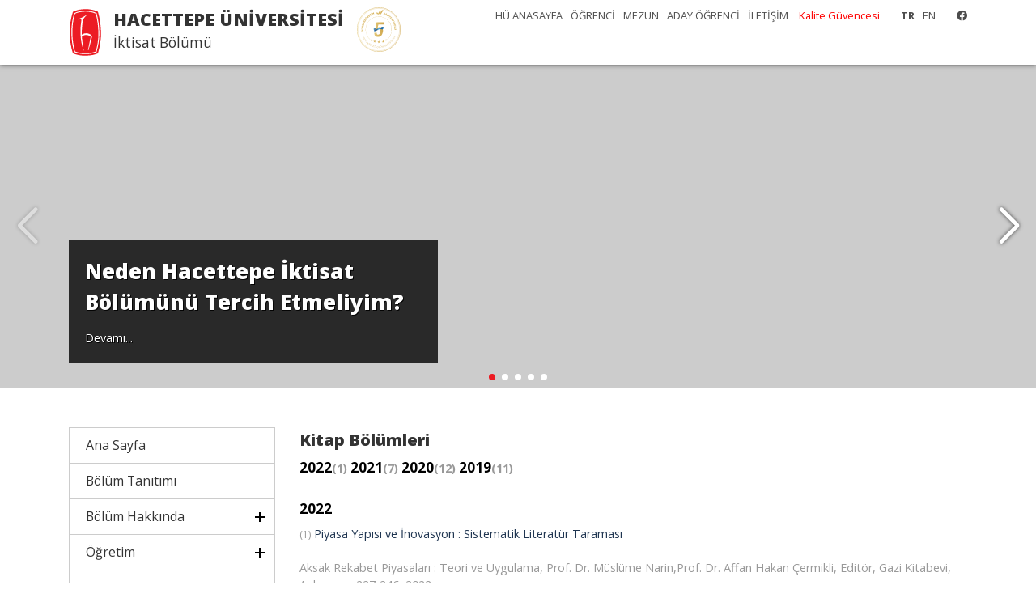

--- FILE ---
content_type: text/html; charset=UTF-8
request_url: https://econ.hacettepe.edu.tr/tr/menu/kitap_bolumleri-208
body_size: 7628
content:

<!DOCTYPE html PUBLIC "-//W3C//DTD XHTML 1.0 Transitional//EN" "http://www.w3.org/TR/xhtml1/DTD/xhtml1-transitional.dtd">
<html xmlns="http://www.w3.org/1999/xhtml">
<head>
    <meta http-equiv="Content-Type" content="text/html; charset=utf-8" />
    <meta http-equiv="X-UA-Compatible" content="IE=edge,chrome=1" />
	<link rel="icon" href="/hu_logo_icon.ico">
    <meta name="viewport" content="width=device-width, initial-scale=1.0">
    <title>Hacettepe Üniversitesi</title>
    <meta name="description" content="Hacettepe Üniversitesi İktisat Bölümü Resmi Web Sitesi">
    <meta name="keywords" content="hacettepe, hacettepe üniversitesi, ankara, iktisat, iktisat bölümü, ekonomi, ekonomi bölümü">

    <link href="//iysportal.hacettepe.edu.tr/templates/template3//css/bootstrap.min.css" rel="stylesheet" />
    <link href="//iysportal.hacettepe.edu.tr/templates/template3//css/style.css" rel="stylesheet" />
    <link href="//iysportal.hacettepe.edu.tr/templates/template3//css/all.min.css" rel="stylesheet" />

    <link href="//iysportal.hacettepe.edu.tr/templates/template3//css/animate.css" rel="stylesheet" />

    <script src="//iysportal.hacettepe.edu.tr/templates/template3//js/jquery.min.js"></script>
    <script src="//iysportal.hacettepe.edu.tr/templates/template3//js/bootstrap.min.js"></script>
    <script src="//iysportal.hacettepe.edu.tr/templates/template3//js/main.js"></script>


    <link href="https://fonts.googleapis.com/css2?family=Open+Sans:ital,wght@0,300;0,400;0,700;0,800;1,300;1,400;1,700;1,800&display=swap" rel="stylesheet">




</head>

<body><body class="">
<div class="container-fluid ust"><div class="container">
    <div class="menu logo">
        <div class="logo_yazi">
            <div class="banner_uni">HACETTEPE ÜNİVERSİTESİ</div>
            <div class="banner_uni_bolum">İktisat Bölümü</div>
        </div>
<!--        <div class="logo_yokak ml-3"></div>-->
        <div class="menu_ust"><div class="d-none d-md-block float-right ml-3">
<a href="https://www.facebook.com/HacettepeEcon/" target="_blank"><i class="fab fa-facebook"></i></a></div>
<div class="float-right d-none d-md-block ">
    <span class="but_lang_secili">TR</span><span class="but_lang"><a href="/en">EN</a></span></div>

<div class="float-right d-none d-md-block mr-3 ">
    <a href="https://www.hacettepe.edu.tr/" >HÜ ANASAYFA</a><a href="https://www.hacettepe.edu.tr/ogrenci/" >ÖĞRENCİ</a><a href="https://mezunum.hacettepe.edu.tr/" >MEZUN</a><a href="https://universitem.hacettepe.edu.tr/" >ADAY ÖĞRENCİ</a><a href="http://www.econ.hacettepe.edu.tr/tr/menu/iletisim-230" >İLETİŞİM</a>        <a href="https://kalite.hacettepe.edu.tr/tr" target="_blank" style="color:red!important; ">Kalite Güvencesi</a>


</div></div>
        <div class="menu_genel d-none d-sm-block d-md-none"><nav class="main-nav float-right d-none d-lg-block">
    <div class="mobil_menu_logo mb-3"></div>
    <ul>
        <li><a href="https://econ.hacettepe.edu.tr/"  target="_self">Ana Sayfa </a></li><li><a href="/tr/menu/bolum_tanitimi-253" >Bölüm Tanıtımı</a></li><li  class="drop-down"><a href="#">Bölüm Hakkında</a><ul><li><a href="/tr/menu/tarihce_1967den_gunumuze_hacettepe_-121" >Tarihçe: 1967'den Günümüze Hacettepe İktisat</a></li><li><a href="/tr/menu/yonetim-124" >Yönetim</a></li><li><a href="/tr/menu/misyon_ve_vizyon-122" >Misyon ve Vizyon</a></li><li><a href="/tr/menu/anabilim_dallari-190" >Anabilim Dalları</a></li><li><a href="/tr/menu/koordinatorlukler__komisyonlar-200" >Koordinatörlükler & Komisyonlar</a></li></li></ul><li  class="drop-down"><a href="#">Öğretim</a><ul><li><a href="/tr/menu/programlar-192" >Programlar</a></li><li><a href="/tr/menu/dilekce_ve_form_ornekleri-205" >Dilekçe ve Form Örnekleri</a></li><li><a href="/tr/menu/degisim_programlari-193" >Değişim Programları</a></li><li><a href="/tr/menu/yan_dal-194" >Yan Dal</a></li><li><a href="/tr/menu/cift_ana_dal-195" >Çift Ana Dal</a></li><li><a href="/tr/menu/staj-201" >Staj</a></li></li></ul><li  class="drop-down"><a href="#">Personel</a><ul><li><a href="/tr/menu/ogretim_uyeleri__gorevlileri-4"  target="_self">Öğretim Üyeleri & Görevlileri</a></li><li><a href="/tr/menu/arastirma_gorevlileri-67"  target="_self">Araştırma Görevlileri</a></li><li><a href="/tr/menu/idari_personel-125"  target="_self">İdari Personel</a></li></li></ul><li  class="drop-down"><a href="#">Araştırma</a><ul><li><a href="/tr/menu/makaleler-207" >Makaleler</a></li><li><a href="/tr/menu/kitap_bolumleri-208" >Kitap Bölümleri</a></li><li><a href="/tr/menu/kitap-237" >Kitap</a></li><li><a href="/tr/menu/bildiri-210" >Bildiri</a></li><li><a href="/tr/menu/son_yayinlar-24" >Son Yayınlar</a></li><li><a href="/tr/menu/tartisma_metinleri-25" >Tartışma Metinleri</a></li><li><a href="/tr/menu/bolum_seminerleri-197" >Bölüm Seminerleri</a></li><li><a href="/tr/menu/sempozyum_ve_paneller-198" >Sempozyum ve Paneller</a></li></li></ul><li><a href="/tr/menu/iletisim-230" >İletişim</a></li>


    </ul>
    <div class="mobil_menu_alt mt-3">
        <div class="d-flex justify-content-center mb-4">
            <a href="https://www.facebook.com/HacettepeEcon/" target="_blank"><i class="fab fa-facebook"></i></a>        </div>
        <div class="d-flex justify-content-center mb-4">
            <span class="but_lang_secili">TR</span><span class="but_lang"><a href="/en">EN</a></span>        </div>

        <div>
            <a href="https://www.hacettepe.edu.tr/" >HÜ ANASAYFA</a><a href="https://www.hacettepe.edu.tr/ogrenci/" >ÖĞRENCİ</a><a href="https://mezunum.hacettepe.edu.tr/" >MEZUN</a><a href="https://universitem.hacettepe.edu.tr/" >ADAY ÖĞRENCİ</a><a href="http://www.econ.hacettepe.edu.tr/tr/menu/iletisim-230" >İLETİŞİM</a>        </div>






    </div>
</nav></div>
    </div>
</div></div>
<div class="site_baslangic"></div>
<div class="resimler"><link href="//iysportal.hacettepe.edu.tr/templates/template3//css/swiper.min.css" rel="stylesheet" type="text/css" />
<script src="//iysportal.hacettepe.edu.tr/templates/template3//js/swiper.min.js"></script>

<div class="swiper-container">
    <div class="swiper-wrapper">

        
            <div class="swiper-slide" style="background-image: url(https://fs.hacettepe.edu.tr/econ/resimler/2023-2024%20mezuniyet.jpg);" >
            <div class="container h-100" style="position: relative;">
                
                <div class="slide_txt">
                    <div class="slide_baslik">Neden Hacettepe İktisat Bölümünü Tercih Etmeliyim?</div>
                    <div class="slide_ozet"></div>
                    <div class="slide_devam"><a href="https://econ.hacettepe.edu.tr/tr/menu/bolum_tanitimi-253">Devamı...</a></div>
                </div>                
                
            </div>
        </div>
            
            
            <div class="swiper-slide" style="background-image: url(https://fs.hacettepe.edu.tr/econ/resimler/blackboard_.jpg);" >
            <div class="container h-100" style="position: relative;">
                
                <div class="slide_txt">
                    <div class="slide_baslik">Hacettepe İktisat Bölümü</div>
                    <div class="slide_ozet"></div>
                    <div class="slide_devam"></div>
                </div>                
                
            </div>
        </div>
            
            
            <div class="swiper-slide" style="background-image: url(https://fs.hacettepe.edu.tr/econ/fotogaleri/50yil/50th01.jpg);" >
            <div class="container h-100" style="position: relative;">
                
                <div class="slide_txt">
                    <div class="slide_baslik">Tarihçemiz: 57 Yaşında Genç Bir İktisat Bölümü !</div>
                    <div class="slide_ozet"></div>
                    <div class="slide_devam"><a href="https://econ.hacettepe.edu.tr/tr/menu/tanitim_ve_tarihce-121">Devamı...</a></div>
                </div>                
                
            </div>
        </div>
            
            
            <div class="swiper-slide" style="background-image: url(http://fs.hacettepe.edu.tr/econ/announcement/tanitim_gunleri_2022.jpg);" >
            <div class="container h-100" style="position: relative;">
                
                <div class="slide_txt">
                    <div class="slide_baslik">Seni Bekliyoruz!</div>
                    <div class="slide_ozet">Hacettepe Üniversitesi Tanıtım Günleri bu yıl 20-26 Temmuz tarihleri arasında Beytepe Yerleşkesi'nde gerçekleştirilecektir. Hayatın bütün renkleri burada... Peki ya sen?</div>
                    <div class="slide_devam"><a href="https://universitem.hacettepe.edu.tr/">Devamı...</a></div>
                </div>                
                
            </div>
        </div>
            
            
            <div class="swiper-slide" style="background-image: url(https://fs.hacettepe.edu.tr/econ/resimler/IMG-20230522-WA0002.jpg);" >
            <div class="container h-100" style="position: relative;">
                
                <div class="slide_txt">
                    <div class="slide_baslik">Kampüsün Enleri: En İyi İktisat Kulübü Birincilik Ödülü</div>
                    <div class="slide_ozet"></div>
                    <div class="slide_devam"><a href="https://fs.hacettepe.edu.tr/econ/resimler/IMG-20230522-WA0002.jpg">Devamı...</a></div>
                </div>                
                
            </div>
        </div>
            
            








    </div>

        <div class="swiper-button-next"></div>
        <div class="swiper-button-prev"></div>
    <div class="swiper-pagination"></div>

</div>


<script>

    var swiper = new Swiper('.swiper-container', {
        autoplay: {
            delay: 5000,
        },
        pagination: {
            el: '.swiper-pagination',
            clickable: true
        },


        navigation: {
            nextEl: '.swiper-button-next',
            prevEl: '.swiper-button-prev',
        }
    });

</script>
</div>
<div class="container mt-5">
    <div class="row">
        <div class="col-lg-3 col-12 mb-3 d-none d-sm-block"><div class="menu_sol">

    <div class="menu_title_s"><a  href="https://econ.hacettepe.edu.tr/"  target="_self">Ana Sayfa </a></div><div class="menu_title_s"><a  href="/tr/menu/bolum_tanitimi-253" >Bölüm Tanıtımı</a></div><div class="menu_title menu_closed">Bölüm Hakkında</div><div class="sub_menu "><a href="/tr/menu/tarihce_1967den_gunumuze_hacettepe_-121" >Tarihçe: 1967'den Günümüze Hacettepe İktisat</a><a href="/tr/menu/yonetim-124" >Yönetim</a><a href="/tr/menu/misyon_ve_vizyon-122" >Misyon ve Vizyon</a><a href="/tr/menu/anabilim_dallari-190" >Anabilim Dalları</a><a href="/tr/menu/koordinatorlukler__komisyonlar-200" >Koordinatörlükler & Komisyonlar</a></div><div class="menu_title menu_closed">Öğretim</div><div class="sub_menu "><a href="/tr/menu/programlar-192" >Programlar</a><a href="/tr/menu/dilekce_ve_form_ornekleri-205" >Dilekçe ve Form Örnekleri</a><a href="/tr/menu/degisim_programlari-193" >Değişim Programları</a><a href="/tr/menu/yan_dal-194" >Yan Dal</a><a href="/tr/menu/cift_ana_dal-195" >Çift Ana Dal</a><a href="/tr/menu/staj-201" >Staj</a></div><div class="menu_title menu_closed">Personel</div><div class="sub_menu "><a href="/tr/menu/ogretim_uyeleri__gorevlileri-4"  target="_self">Öğretim Üyeleri & Görevlileri</a><a href="/tr/menu/arastirma_gorevlileri-67"  target="_self">Araştırma Görevlileri</a><a href="/tr/menu/idari_personel-125"  target="_self">İdari Personel</a></div><div class="menu_title menu_closed">Araştırma</div><div class="sub_menu "><a href="/tr/menu/makaleler-207" >Makaleler</a><a href="/tr/menu/kitap_bolumleri-208" >Kitap Bölümleri</a><a href="/tr/menu/kitap-237" >Kitap</a><a href="/tr/menu/bildiri-210" >Bildiri</a><a href="/tr/menu/son_yayinlar-24" >Son Yayınlar</a><a href="/tr/menu/tartisma_metinleri-25" >Tartışma Metinleri</a><a href="/tr/menu/bolum_seminerleri-197" >Bölüm Seminerleri</a><a href="/tr/menu/sempozyum_ve_paneller-198" >Sempozyum ve Paneller</a></div><div class="menu_title_s"><a  href="/tr/menu/iletisim-230" >İletişim</a></div>


</div>

<script src="//iysportal.hacettepe.edu.tr/templates/template3//js/menu.js"></script>

</div>
        <div class="col-lg-9 col-12 mb-3">
            <div class="baslik">Kitap Bölümleri</div>
<div class="icerik">
    <h2><span class="yearAnchorTitle">2022<span style="font-size:smaller;color:#999999;">(1)</span> </span><span class="yearAnchorTitle">2021<span style="font-size:smaller;color:#999999;">(7)</span> </span><span class="yearAnchorTitle">2020<span style="font-size:smaller;color:#999999;">(12)</span> </span><span class="yearAnchorTitle">2019<span style="font-size:smaller;color:#999999;">(11)</span> </span></h2><br><h2 id="pubAnchor2022">2022</h2><p><span style="font-size:smaller;color:#999999;">(1)</span> <a href="https://avesis.hacettepe.edu.tr/yayin/25b5b9aa-8a78-474a-b19a-5627f86b5675/piyasa-yapisi-ve-inovasyon-sistematik-literatur-taramasi" target="_blank">Piyasa Yapısı ve İnovasyon : Sistematik Literatür Taraması</a>
<br><br>
<span style="color:#999999;">Aksak Rekabet Piyasaları : Teori ve Uygulama, Prof. Dr. Müslüme Narin,Prof. Dr. Affan Hakan Çermikli, Editör, Gazi Kitabevi, Ankara, ss.227-246, 2022</span>
<br><br>
<span style="color:#993399;">Sezer P.,  Zengin Taşdemir S.</span></p><hr>
<h2 id="pubAnchor2021">2021</h2><p><span style="font-size:smaller;color:#999999;">(1)</span> <a href="https://avesis.hacettepe.edu.tr/yayin/202d7bd5-c558-4de2-b643-ab876fb63341/hermeneutik-gelenegin-pozitivizme-alternatif-insan-kavrayisi" target="_blank">Hermeneutik Geleneğin Pozitivizme alternatif İnsan Kavrayışı</a>
<br><br>
<span style="color:#999999;">İktisat Metodolojisi, Derya Güler Aydın, Editör, Nobel Akademik Yayıncılık, Ankara, ss.61-91, 2021</span>
<br><br>
<span style="color:#993399;">GÜLER AYDIN D.,  ÇOKÇA N. N.</span></p><hr>
<p><span style="font-size:smaller;color:#999999;">(2)</span> <a href="https://avesis.hacettepe.edu.tr/yayin/4dd21622-2ecd-48c2-922a-bd6603cfd12f/turkiyede-teknolojik-ilerleme-beseri-sermaye-ve-yerli-uretim-yenilikciligimiz-taklitciligimiz-gelecegimiz" target="_blank">Türkiye'de Teknolojik İlerleme, Beşeri Sermaye ve Yerli Üretim: Yenilikçiliğimiz, Taklitçiliğimiz, Geleceğimiz</a>
<br><br>
<span style="color:#999999;">Türkiye'nin Yerli Üretimi ve Politik Ekonomisi, Murad Tiryakioğlu, Editör, İstanbul Bilgi Üniversitesi Yayınları, İstanbul, ss.233-240, 2021</span>
<br><br>
<span style="color:#993399;">Attar M. A.</span></p><hr>
<p><span style="font-size:smaller;color:#999999;">(3)</span> <a href="https://avesis.hacettepe.edu.tr/yayin/69c6fb57-8b82-45b6-878b-cfc2adb3e99d/artan-finansal-butunlesme-altinda-finansal-sistemin-istikrari-finansal-imkansiz-ucleme" target="_blank">Artan Finansal Bütünleşme Altında Finansal Sistemin İstikrarı: Finansal İmkansız Üçleme</a>
<br><br>
<span style="color:#999999;">Döviz kuru Dinamikleri ve Finansal İstikrar, Pelin Karatay Göğül, Demet Yaman, Editör, Gazi Kitabevi, Ankara, ss.47-72, 2021</span>
<br><br>
<span style="color:#993399;">KURUL Z.</span></p><hr>
<p><span style="font-size:smaller;color:#999999;">(4)</span> <a href="https://avesis.hacettepe.edu.tr/yayin/a8cfae5f-5035-4ba4-be11-a6ba2edc5892/artan-finansal-butunlesme-altinda-finansal-sistemin-istikrari-finansal-imkansiz-ucleme" target="_blank">Artan Finansal Bütünleşme Altında Finansal Sistemin İstikrarı: Finansal İmkansız Üçleme</a>
<br><br>
<span style="color:#999999;">Döviz Kuru Dinamikleri ve Finansal İstikrar, Pelin Karatay Gönül,Demet Yaman, Editör, Gazi Kitabevi, Ankara, ss.47-72, 2021</span>
<br><br>
<span style="color:#993399;">Kurul Z.</span></p><hr>
<p><span style="font-size:smaller;color:#999999;">(5)</span> <a href="https://avesis.hacettepe.edu.tr/yayin/b9dbe33c-4b68-4a2c-bd55-1925f2a4a7f3/sanayisizlesme-caginda-teknoloji-ve-uluslararasi-rekabet-turk-imalat-sanayiinin-kisa-degerlendirmesi" target="_blank">Sanayisizleşme Çağında Teknoloji ve Uluslararası Rekabet: Türk İmalat Sanayiinin Kısa Değerlendirmesi</a>
<br><br>
<span style="color:#999999;">Türkiye'nin Yerli Üretimi ve Politik Ekonomisi, Murad Tiryakioğlu, Editör, İstanbul Bilgi Üniversitesi Yayınları, İstanbul, ss.91-96, 2021</span>
<br><br>
<span style="color:#993399;">ÖZTÜRK S.</span></p><hr>
<p><span style="font-size:smaller;color:#999999;">(6)</span> <a href="https://avesis.hacettepe.edu.tr/yayin/c036b79a-2f80-4416-bf63-1f590505c80a/calisma-hayatinda-toplumsal-cinsiyet" target="_blank">Çalışma Hayatında Toplumsal Cinsiyet</a>
<br><br>
<span style="color:#999999;">Toplumsal Cinsiyet Eşitliği, Bora, Aksu; İnce, Şengül, Editör, Hacettepe Üniversitesi, Ankara, ss.42-52, 2021</span>
<br><br>
<span style="color:#993399;">ÖZTÜRK S.,  BAŞAR DİKMEN D.</span></p><hr>
<p><span style="font-size:smaller;color:#999999;">(7)</span> <a href="https://avesis.hacettepe.edu.tr/yayin/d108519d-18f4-4484-8b98-6b39aaa6a4a8/turkiyede-uretim-kaynakli-sera-gazi-salimlari-sektorel-bir-degerlendirme" target="_blank">Türkiye’de Üretim Kaynaklı Sera Gazı Salımları: Sektörel Bir Değerlendirme</a>
<br><br>
<span style="color:#999999;">Türkiye'nin Yerli Üretimi ve Politik Ekonomisi, Murad Tiryakioğlu, Editör, İstanbul Bilgi Üniversitesi Yayınları, İstanbul, ss.493-500, 2021</span>
<br><br>
<span style="color:#993399;">YENİ O.</span></p><hr>
<h2 id="pubAnchor2020">2020</h2><p><span style="font-size:smaller;color:#999999;">(1)</span> <a href="https://avesis.hacettepe.edu.tr/yayin/052cf0c1-fc0a-44e3-8b53-070040332049/nufus-politikalari-toplumsal-refah-ve-iktisadi-kalkinma-sureci" target="_blank">Nüfus Politikaları, Toplumsal Refah ve İktisadi Kalkınma Süreci</a>
<br><br>
<span style="color:#999999;">Devletle Kalkınma: Fikret Şenses'e Armağan, Murad Tiryakioğlu, Editör, İletişim Yayınevi, İstanbul, ss.145-185, 2020</span>
<br><br>
<span style="color:#993399;">Attar M. A.</span></p><hr>
<p><span style="font-size:smaller;color:#999999;">(2)</span> <a href="https://avesis.hacettepe.edu.tr/yayin/0987ecdb-bf0a-4176-8a8b-410f637810df/iktisadi-ve-toplumsal-varolus-bicimine-yurumek-yontembilgisel-bir-sorgulama" target="_blank">İktisadi ve Toplumsal Varoluş Biçimine ‘Yürümek’: Yöntembilgisel Bir Sorgulama</a>
<br><br>
<span style="color:#999999;">Türkiye’de ve Sosyal Bilimlerde Güncel Tartışmalarda Kadın, A. Ergeneli ve B. Koyuncu Lorosdağı, Editör, Nobel Yayıncılık, Ankara, ss.125-141, 2020</span>
<br><br>
<span style="color:#993399;">GÜLER AYDIN D.</span></p><hr>
<p><span style="font-size:smaller;color:#999999;">(3)</span> <a href="https://avesis.hacettepe.edu.tr/yayin/0a35a3dd-cf13-487b-9a43-751ae2e99d1b/finansal-yenilik-uzerine-bir-tartisma" target="_blank">Finansal Yenilik Üzerine Bir Tartışma</a>
<br><br>
<span style="color:#999999;">Yeniliğin Ekonomi Politiği, Derya Güler Aydın, Dilek Başar Dikmen, Selcen Öztürk, Editör, Gazi Kitabevi, Ankara, ss.101-124, 2020</span>
<br><br>
<span style="color:#993399;">KURUL Z.</span></p><hr>
<p><span style="font-size:smaller;color:#999999;">(4)</span> <a href="https://avesis.hacettepe.edu.tr/yayin/41600831-f1f6-4074-a950-697cbd3b31af/critical-theory-the-human-being-takes-the-stage-again" target="_blank">Critical Theory: The Human Being Takes the Stage Again</a>
<br><br>
<span style="color:#999999;">Examining the Relationship Between Economics and Philosophy, AKANSEL, ILKBEN, Editör, IGI Global, Hershey, ss.66-83, 2020</span>
<br><br>
<span style="color:#993399;">GÜLER AYDIN D.,  İMER I.</span></p><hr>
<p><span style="font-size:smaller;color:#999999;">(5)</span> <a href="https://avesis.hacettepe.edu.tr/yayin/453646a8-9ade-4ef1-9642-497d68f6bb87/teorik-ve-tarihsel-anlam-bagi-icinde-weber-ve-schumpeterxxin-iktisat-sosyolojisi" target="_blank">Teorik ve Tarihsel Anlam Bağı İçinde Weber ve Schumpeter’xxin İktisat Sosyolojisi</a>
<br><br>
<span style="color:#999999;">İktisat ve Tarih, Derya Güler Aydın, Hüseyin Özel, Editör, Siyasal Kitabevi, Ankara, ss.181-198, 2020</span>
<br><br>
<span style="color:#993399;">GÜLER AYDIN D.</span></p><hr>
<p><span style="font-size:smaller;color:#999999;">(6)</span> <a href="https://avesis.hacettepe.edu.tr/yayin/4ddc84a2-0d64-4936-9e1c-e32febfdfb89/buyume-gelisme-kuramlari-ve-iktisadi-tarih-yanilgi-yakinsama-arayis" target="_blank">Büyüme-Gelişme Kuramları ve İktisadi Tarih: Yanılgı, Yakınsama, Arayış</a>
<br><br>
<span style="color:#999999;">İktisat ve Tarih, Derya Güler Aydın,Hüseyin Özel, Editör, Siyasal Kitabevi, Ankara, ss.75-117, 2020</span>
<br><br>
<span style="color:#993399;">Attar M. A.</span></p><hr>
<p><span style="font-size:smaller;color:#999999;">(7)</span> <a href="https://avesis.hacettepe.edu.tr/yayin/6a9a1476-e31c-4e23-8c95-d099a59e326d/turkiyede-arastirma-gelistirme-harcamalarinin-etkililigi-1990-2016-donemi-icin-model-temelli-bulgular" target="_blank">Türkiye’de Araştırma-Geliştirme Harcamalarının Etkililiği: 1990-2016 Dönemi için Model-Temelli Bulgular</a>
<br><br>
<span style="color:#999999;">Yeniliğin Ekonomi Politiği, Derya Güler Aydın,Dilek Başar Dikmen,Selcen Öztürk, Editör, Gazi Kitabevi, Ankara, ss.187-210, 2020</span>
<br><br>
<span style="color:#993399;">Attar M. A.</span></p><hr>
<p><span style="font-size:smaller;color:#999999;">(8)</span> <a href="https://avesis.hacettepe.edu.tr/yayin/91b4bfe2-63a1-4c8b-8725-28e991ef0dc0/the-political-economy-of-the-market" target="_blank">The Political Economy of the Market</a>
<br><br>
<span style="color:#999999;">Comparative Approaches to Old and New Institutional Economics, AKANSEL, ILKBEN, Editör, IGI Global, Hershey, ss.57-69, 2020</span>
<br><br>
<span style="color:#993399;">İMER I.,  GÜLER AYDIN D.</span></p><hr>
<p><span style="font-size:smaller;color:#999999;">(9)</span> <a href="https://avesis.hacettepe.edu.tr/yayin/a8150768-8a74-4f18-b989-a15c613402ae/teknolojik-gelisme-ve-cevre-sorunlaripozitif-yaratici-ve-negatif-yikici-etki" target="_blank">Teknolojik Gelişme ve Çevre Sorunları:Pozitif Yaratıcı ve Negatif Yıkıcı Etki</a>
<br><br>
<span style="color:#999999;">Yeniliğin Ekonomi Politiği, Derya Güler Aydın- Dilek Başar Dikmen-Selcen Öztürk, Editör, Gazi Kitabevi, Ankara, ss.125-143, 2020</span>
<br><br>
<span style="color:#993399;">YENİ O.,  GÜLER AYDIN D.</span></p><hr>
<p><span style="font-size:smaller;color:#999999;">(10)</span> <a href="https://avesis.hacettepe.edu.tr/yayin/c51a998b-1964-4064-b5e0-278051ab2c51/finansal-yenilik-uzerine-guncel-tartismalar" target="_blank">Finansal Yenilik Üzerine Güncel Tartışmalar</a>
<br><br>
<span style="color:#999999;">Yeniliğin Ekonomi Politiği, Derya Güler  Aydın,Selcen Öztürk,Dilek Başar Dikmen, Editör, Gazi Kitabevi, Ankara, ss.101-124, 2020</span>
<br><br>
<span style="color:#993399;">Kurul Z.</span></p><hr>
<p><span style="font-size:smaller;color:#999999;">(11)</span> <a href="https://avesis.hacettepe.edu.tr/yayin/efe8c619-b2ef-4083-a69d-25643170aadc/ekonomi-politik-perspektifinden-kadina-yonelik-siddet-digital-tasma" target="_blank">Ekonomi Politik Perspektifinden Kadına Yönelik Şiddet: Digital Tasma</a>
<br><br>
<span style="color:#999999;">Dalgaları Aşmak: Toplumsal Cinsiyet Temelli Şiddetle Mücadelede Uğraklar, S. Taşdemir Afşar-Ö.S. Özateş Gelmez, Editör, Nika Yayınevi, Ankara, ss.89-107, 2020</span>
<br><br>
<span style="color:#993399;">GÜLER AYDIN D.,  ARAZ TAKAY B.</span></p><hr>
<p><span style="font-size:smaller;color:#999999;">(12)</span> <a href="https://avesis.hacettepe.edu.tr/yayin/f02fc2e0-6301-47af-bcdb-a3dbfcfa5caf/teknolojik-gelisme-ve-cevre-sorunlari-pozitif-yaratici-ve-negatif-yikici-etki" target="_blank">Teknolojik Gelişme ve Çevre Sorunları: Pozitif “Yaratıcı” ve Negatif “Yıkıcı” Etki”</a>
<br><br>
<span style="color:#999999;">Yeniliğin Ekonomi Politiği, Derya Güler Aydın,Dilek Başar Dikmen,Selcen Öztürk, Editör, Gazi Yayın Dağıtım, Ankara, ss.125-143, 2020</span>
<br><br>
<span style="color:#993399;">Yeni O.,  Güler Aydın D.</span></p><hr>
<h2 id="pubAnchor2019">2019</h2><p><span style="font-size:smaller;color:#999999;">(1)</span> <a href="https://avesis.hacettepe.edu.tr/yayin/237bdf9d-7900-4129-bd00-83bd6b214d6b/long-run-economic-growth-in-turkey-sources-pitfalls-and-prospects" target="_blank">Long-Run Economic Growth in Turkey: Sources, Pitfalls, and Prospects</a>
<br><br>
<span style="color:#999999;">The Dynamics of Growth in Emerging Economies: The Case of Turkey, Arzu Akkoyunlu Wigley,Selim Çağatay, Editör, Routledge, London/New York&nbsp;, London, ss.15-47, 2019</span>
<br><br>
<span style="color:#993399;">Attar M. A.</span></p><hr>
<p><span style="font-size:smaller;color:#999999;">(2)</span> <a href="https://avesis.hacettepe.edu.tr/yayin/4b106c49-8310-4c93-a652-70ce5e6e24ca/analyzing-the-dilemma-between-part-time-working-hours-and-economic-growth-in-turkey-from-a-gender-perspective" target="_blank">Analyzing the Dilemma between Part-Time Working Hours and Economic Growth in Turkey from a Gender Perspective</a>
<br><br>
<span style="color:#999999;">The Dynamics of Growth in Emerging Economies: The Case of Turkey, Arzu Akkoyunlu Wigley ve Selim Çağayat, Editör, Routledge, London/New York&nbsp;, London, ss.197-216, 2019</span>
<br><br>
<span style="color:#993399;">Güler Aydın D.,  Sumbas A.</span></p><hr>
<p><span style="font-size:smaller;color:#999999;">(3)</span> <a href="https://avesis.hacettepe.edu.tr/yayin/8260bc28-e031-4c3b-8673-ac936d7b8612/a-sectoral-anaylsis-of-greenhouse-gas-emissions-and-output-growth-in-turkey" target="_blank">A sectoral anaylsis of greenhouse gas emissions and output growth in Turkey</a>
<br><br>
<span style="color:#999999;">The Dynamics of Growth in Emerging Economies: The Case of Turkey, Akkoyunlu Wigley, Arzu; Çağatay, Selim, Editör, Routledge, New York, ss.283-305, 2019</span>
<br><br>
<span style="color:#993399;">YENİ O.</span></p><hr>
<p><span style="font-size:smaller;color:#999999;">(4)</span> <a href="https://avesis.hacettepe.edu.tr/yayin/8f769461-5d1d-4b50-b33d-5e1a68eb40e3/analysing-the-dilemma-between-part-time-employment-and-growth-in-turkey-from-a-gender-perspective" target="_blank">Analysing the dilemma between part- time employment and growth in Turkey from a gender perspective</a>
<br><br>
<span style="color:#999999;">The Dynamics of Growth in Emerging Economies: The Case of Turkey, Arzu Akkoyunlu Wiley,Selim Çağatay, Editör, Routledge, London/New York&nbsp;, London, ss.197-216, 2019</span>
<br><br>
<span style="color:#993399;">Sumbas  A.,  Güler Aydin D.</span></p><hr>
<p><span style="font-size:smaller;color:#999999;">(5)</span> <a href="https://avesis.hacettepe.edu.tr/yayin/a946ab78-15b2-43a0-a06b-8bedcf1c4ad4/institutions-and-international-trade-a-literature-survey" target="_blank">Institutions and International Trade: A Literature Survey </a>
<br><br>
<span style="color:#999999;">Dynamics of Globalizationat the Crossroads of Economics, Eren, Ahmet Arif  Köktaş, Altuğ Murat, Editör, Peter Lang, Berlin, ss.179-186, 2019</span>
<br><br>
<span style="color:#993399;">KURUL Z.</span></p><hr>
<p><span style="font-size:smaller;color:#999999;">(6)</span> <a href="https://avesis.hacettepe.edu.tr/yayin/b71acf40-ec6e-45eb-b6ad-2c542cca98ae/the-political-economy-of-the-market" target="_blank">The Political Economy of The Market</a>
<br><br>
<span style="color:#999999;">Comparative Approaches to Old and New Institutional Economics, İlkben Akansel, Editör, IGI Global, ss.57-69, 2019</span>
<br><br>
<span style="color:#993399;">İMER I.,  GÜLER AYDIN D.</span></p><hr>
<p><span style="font-size:smaller;color:#999999;">(7)</span> <a href="https://avesis.hacettepe.edu.tr/yayin/d279d598-4f86-455e-b24a-770a78616d61/critical-theory-the-humanbeing-takes-the-stages-again" target="_blank">Critical Theory: The Humanbeing Takes the Stages Again</a>
<br><br>
<span style="color:#999999;">Examining the Relationship Between Economics and Philosophy, İlkben Akansel, Editör, IGI Global, ss.66-83, 2019</span>
<br><br>
<span style="color:#993399;">GÜLER AYDIN D.,  İMER I.</span></p><hr>
<p><span style="font-size:smaller;color:#999999;">(8)</span> <a href="https://avesis.hacettepe.edu.tr/yayin/d323f620-6f26-4cbe-9240-f9a28d8ce3b4/introduction-an-overview-of-economic-growth-dynamics-in-turkey" target="_blank">Introduction: An Overview of Economic Growth Dynamics in Turkey</a>
<br><br>
<span style="color:#999999;">The Dynamics of Growth in Emerging Economies: The Case of Turkey, Arzu Akkoyunlu Wigley,Selim Çağatay, Editör, Routledge, London/New York&nbsp;, London, ss.1-14, 2019</span>
<br><br>
<span style="color:#993399;">Akkoyunlu Vıgley A. S.,  Çağatay S.,  Attar M. A.</span></p><hr>
<p><span style="font-size:smaller;color:#999999;">(9)</span> <a href="https://avesis.hacettepe.edu.tr/yayin/d82ec5d9-9c9f-4566-a38b-862f2d650659/concluding-remarks" target="_blank">Concluding Remarks</a>
<br><br>
<span style="color:#999999;">The Dynamics of Growth in Emerging Economies: The Case of Turkey, Arzu Akkoyunlu Wigle ve Selim Çağatay, Editör, Routledge, ss.322-329, 2019</span>
<br><br>
<span style="color:#993399;">ÇAĞATAY S.,  AKKOYUNLU VIGLEY A. S.</span></p><hr>
<p><span style="font-size:smaller;color:#999999;">(10)</span> <a href="https://avesis.hacettepe.edu.tr/yayin/dcddd7fc-3ae0-4127-9c86-1446730a8509/turkiyede-tarimin-donusum-surecleri" target="_blank">Türkiye'de Tarımın Dönüşüm Süreçleri</a>
<br><br>
<span style="color:#999999;">Kent Sosyolojisi, Fatime Güneş, Editör, T.C Anadolu Üniversitesi Yayınevi, Eskişehir, ss.191-204, 2019</span>
<br><br>
<span style="color:#993399;">Teoman Ö.</span></p><hr>
<p><span style="font-size:smaller;color:#999999;">(11)</span> <a href="https://avesis.hacettepe.edu.tr/yayin/ec527033-87de-4ff0-a08d-f350d8c3fba7/determining-priority-regions-to-nurture-economic-development-a-critical-approach" target="_blank">Determining Priority Regions to Nurture Economic Development: a Critical Approach</a>
<br><br>
<span style="color:#999999;">The Dynamics of Growth in Emerging Economies, Arzu Akkoyunlu Wigley,Selim Çağatay, Editör, Routledge, London/New York&nbsp;, New York, ss.98-125, 2019</span>
<br><br>
<span style="color:#993399;">Öztürk S.,  Başar D.,  Coşar K.</span></p><hr>
</div>
        </div>
    </div>

</div>





<footer>
    <div class="container mb-3 text-center"><img src="https://iysportal.hacettepe.edu.tr/templates/template3/images/yokak5.svg" height="70" /></div>
    <div class="container">
        <p>Hacettepe &Uuml;niversitesi İktisadi ve İdari Bilimler Fak&uuml;ltesi<br />
Beytepe Yerleşkesi 06800 &Ccedil;ankaya / Ankara, T&Uuml;RKİYE<br />
<a href="mailto:iktisat@hacettepe.edu.tr" target="_blank">iktisat@hacettepe.edu.tr</a><br />
<a href="/tr/sorumluluk_siniri-40">Sorumluluk Sınırı</a></p>
    </div>
</footer>
<script src="//iysportal.hacettepe.edu.tr/templates/template3//js/mobile-nav.js"></script>
<script src="//iysportal.hacettepe.edu.tr/templates/template3//js/easing.min.js"></script>
</body>
</html>


--- FILE ---
content_type: application/javascript
request_url: https://iysportal.hacettepe.edu.tr/templates/template3//js/menu.js
body_size: 324
content:
$(document).ready(function()
{

	$(".menu_sol div.menu_title").click(function()
    {
		var css_adi=$(this).attr("class");
		//alert(css_adi);
		if( css_adi.indexOf( 'menu_closed' ) != -1 ) {
			//alert('kapali'); 
			$(this).removeClass('menu_closed');
			$(this).addClass('menu_opened');
			} else  { 
			//alert('acik');
			$(this).removeClass('menu_opened');
			$(this).addClass('menu_closed');
			}
    
		$(this).next("div.sub_menu").slideToggle(300).siblings("div.sub_menu").slideUp("slow");
       	$(this).siblings().removeClass('menu_opened').addClass('menu_closed');
	});
	
	$("div.sub_menu_title").click(function()
    {		 
		
		$(this).next("div.sub_menu2").slideToggle(300).siblings("div.sub_menu2").slideUp("slow");
       	//$(this).siblings().removeClass('menu_acik').addClass('menu_kapali');
	});
	
	
});